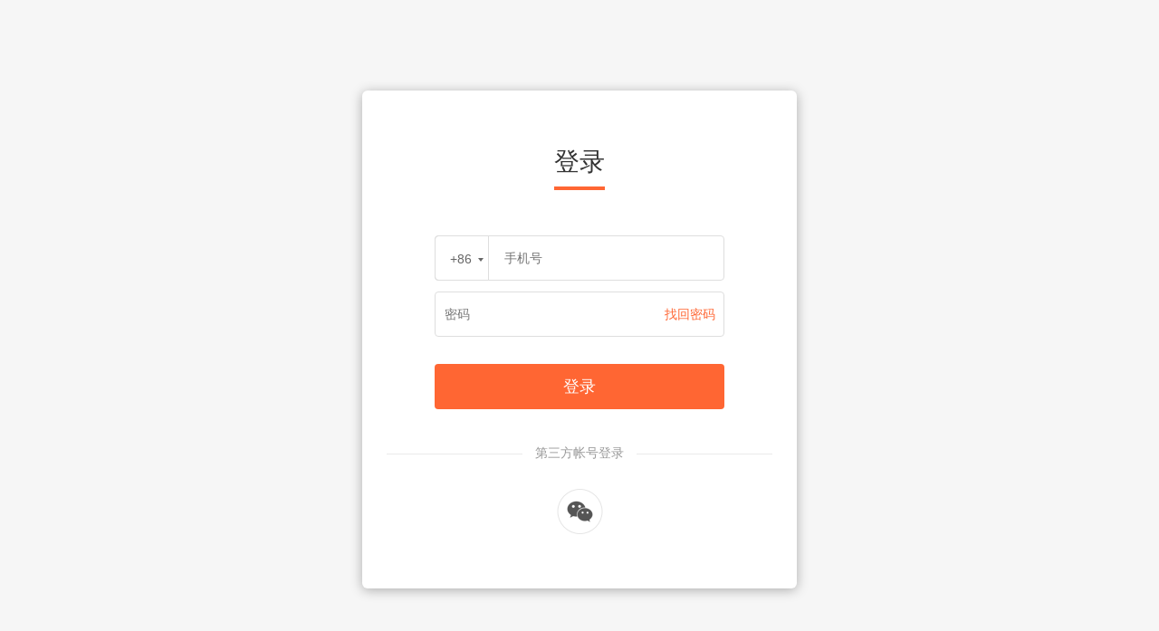

--- FILE ---
content_type: text/html;charset:utf-8;charset=UTF-8
request_url: http://account.woaoo.net/user/login.html?returnUrl=http%3A%2F%2Fwww.woaoo.net%2Fprofile%3F
body_size: 4013
content:
<!DOCTYPE html>
<html lang="zh-cmn-Hans">

<head>
	<meta charset="UTF-8">
	<title>登录 - 我奥篮球</title>
	<meta http-equiv="Content-Type" content="text/html; charset=utf-8" />
	<meta name="keywords" content="篮球、CBA、NBA、篮球数据、技术统计、数据记录、篮球视频、篮球图片、篮球APP、赛事策划、赛事管理、赛事运营、比赛分组、篮球赛报名、球队约战、篮球约战、同城约战、篮球裁判、技术台、篮球技术">
	<meta name="description" content="专业的赛事数据采集系统,记录每个人的篮球历程;定制化赛事管理解决方案,推动业余赛事品质升级;我奥篮球,连接每一个篮球梦想">
	<link rel="stylesheet" href="http://image.woaoo.net/css/domain/global.css">
	<link rel="stylesheet" href="http://image.woaoo.net/css/domain/base.css">
	<link rel="stylesheet" href="http://image.woaoo.net/css/domain/fonts.css">
	<link rel="stylesheet" href="http://image.woaoo.net/css/domain/moudel.head.base.css">
	<link rel="stylesheet" href="http://image.woaoo.net/css/domain/moudel.foot.login.css">
	<link rel="stylesheet" href="http://image.woaoo.net/css/domain/new-login.css">
	<link rel="stylesheet" href="http://image.woaoo.net/css/domain/page.register.css">
</head>

<body>
<div class="main">
	<div class='login-box'>
		<h2>登录</h2>
		<div class='input-box input-phone'>
			<input type="text" placeholder='手机号' id="txtUserName" style="padding-left:76px" autocomplete="off" value=''>
			<div class='international' id='wrapNationCode'>
				<span>+86 <img src="http://image.woaoo.net/images/xiala.png" alt=""></span>
				<ul>
					<li data-value='+86'>中国</li>
					<li data-value='+852'>中国香港</li>
					<li data-value='+853'>中国澳门</li>
					<li data-value='+886'>中国台湾</li>
					<li data-value='+1'>美国</li>
					<li data-value='+1'>加拿大</li>
				</ul>
			</div>
		</div>
		<div class="input-box input-pw">
			<input type="password" placeholder='密码' id="txtUserPwd" autocomplete="off" value=''>
			<span><a href="/pwd/find.html">找回密码</a></span>
		</div>
		<div class="input-box input-code" id='wrapLoginCode'>
			<input type="text" placeholder='请输入验证码' id='txtVerifyCode' value=''>
			<img src="" alt="" id='imgCode'>
		</div>
		<div class='btn-login' id="btnLogin">
			登录
		</div>
		<div class='link'>
			<span>没有帐号？<a href="/user/register.html">去注册</a></span>
		</div>
		<div class='line-triple'>
			<span class='line'></span>
			<span class='triple'>第三方帐号登录</span>
			<span class='line'></span>
		</div>
		<div class='tripartite'>
			<div class='one-list'>
<!--				<a href="/qq/login.html">-->
<!--					<img src="http://image.woaoo.net/images/qq.png" alt="">-->
<!--				</a>-->

			</div>
			<div class='one-list'>
				<a href="/weixin/login.html">
					<img src="http://image.woaoo.net/images/wet.png" alt="">
				</a>
			</div>
			<div class='one-list'>
<!--				<a href="/weibo/login.html">-->
<!--					<img src="http://image.woaoo.net/images/weibo.png" alt="">-->
<!--				</a>-->
			</div>
		</div>
	</div>
</div>
<div class='foot'>
	<span>&copy;北京我奥科技有限公司 京ICP备15039054号 <a href="http://www.woaoo.net/tos.html">服务条款</a> <a href="http://www.woaoo.net/privacy.html">隐私条款</a></span>
</div>
<script type="text/javascript" src="http://image.woaoo.net/scripts/global/jquery-2.2.1.min.js"></script>
<script src='http://image.woaoo.net/scripts/global/hqbase.js'></script>
<script type="text/javascript">
	var loginConfig = {
		rootUrl: '',
		returnUrl: 'http://www.woaoo.net/profile?'
	};
	var _hmt = _hmt || [];
	(function() {
		var hm = document.createElement("script");
		hm.src = "https://hm.baidu.com/hm.js?42985792484669bfcb25ad5cd4786191";
		var s = document.getElementsByTagName("script")[0];
		s.parentNode.insertBefore(hm, s);
	})();
</script>
<script type="text/javascript" src="/scripts/user/login.js?v=20180423"></script>
</body>

</html>


--- FILE ---
content_type: text/css
request_url: http://image.woaoo.net/css/domain/global.css
body_size: 671
content:
body, div, dl, dt, dd, ul, ol, li, h1, h2, h3, h4, h5, h6, pre, form, fieldset, input, textarea, p, blockquote, th, td,article,aside,details,figcaption,figure,footer,header,nav,section {margin: 0;padding: 0;}
h1,h2,h3,h4,h5,h6{font-weight:normal;}
em{font-style:normal;}
a:focus{outline:none;}
a:focus,input:focus{
	-webkit-tap-highlight-color: transparent;
	tap-highlight-color: transparent;
}
a,img,button,input,textarea{-webkit-tap-highlight-color:rgba(255,255,255,0);}
input,textarea{-webkit-appearance:none;}
table{border-spacing:0;border-collapse:collapse;}
ol,ul{list-style:none;}
a{text-decoration:none;}
img{margin:0;padding:0;border:none;}
*{font-family: -apple-system,SF UI Text,Arial,PingFang SC,Hiragino Sans GB,Microsoft YaHei,WenQuanYi Micro Hei,sans-serif;font-size:14px;}
html,body{font-size:14px;}
.clearfix:after{content:"";display:block;visibility:hidden;height:0;clear:both;}/*清除浮动*/
.fl{float:left;}
.fr{float:right;}
.mt10{margin-top:10px;}
.mt20{margin-top:20px;}
.mt30{margin-top:30px;}
.mt40{margin-top:40px;}
.mt50{margin-top:50px;}
.mt60{margin-top:60px;}
.mb20{margin-bottom:20px;}
.ml10{margin-left:10px;}
.ml20{margin-left:20px;}
.banselect{-webkit-user-select:none;-moz-user-select:none;-ms-user-select:none;-o-user-select:none;user-select:none;}

--- FILE ---
content_type: text/css
request_url: http://image.woaoo.net/css/domain/base.css
body_size: 70
content:
html {
  font-size: 16px; }

/*# sourceMappingURL=base.css.map */


--- FILE ---
content_type: text/css
request_url: http://image.woaoo.net/css/domain/fonts.css
body_size: 982
content:
@font-face {font-family: "iconfont";
  src: url('font/iconfont.eot?t=1474621963'); /* IE9*/
  src: url('font/iconfont.eot?t=1474621963#iefix') format('embedded-opentype'), /* IE6-IE8 */
  url('font/iconfont.woff?t=1474621963') format('woff'), /* chrome, firefox */
  url('font/iconfont.ttf?t=1474621963') format('truetype'), /* chrome, firefox, opera, Safari, Android, iOS 4.2+*/
  url('font/iconfont.svg?t=1474621963#iconfont') format('svg'); /* iOS 4.1- */
}

.iconfont {
  font-family:"iconfont" !important;
  font-size:16px;
  font-style:normal;
  -webkit-font-smoothing: antialiased;
  -webkit-text-stroke-width: 0.2px;
  -moz-osx-font-smoothing: grayscale;
}
.icon-weixin:before { content: "\3488"; }
.icon-ios:before { content: "\e609"; }
.icon-android:before { content: "\e617"; }
.icon-shanchu:before { content: "\e66a"; }
.icon-sousuo:before { content: "\e62b"; }
.icon-triangle:before { content: "\e60e"; }
.icon-sanjiao:before { content: "\e610"; }

--- FILE ---
content_type: text/css
request_url: http://image.woaoo.net/css/domain/moudel.head.base.css
body_size: 886
content:
.head {
  position: fixed;
  top: 0;
  left: 0;
  width: 100%;
  height: 60px;
  background: #000;
  z-index: 100; }

.header {
  width: 1200px;
  height: 60px;
  font-size: 16px;
  margin: 0 auto; }
  .header .header-left {
    float: left;
    height: 100%; }
    .header .header-left img {
      width: 112px;
      float: left;
      margin-top: 15px;
      margin-right: 20px; }
    .header .header-left a span.link {
      display: inline-block;
      padding: 0 10px;
      color: #fff;
      line-height: 60px; }
  .header .header-right {
    float: right; }
    .header .header-right span {
      color: #fff;
      line-height: 60px; }
    .header .header-right .bar {
      color: #545454;
      opacity: 0.2; }
    .header .header-right .link-main {
      padding: 0 20px;
      margin-right: 14px; }
    .header .header-right .link {
      padding: 0 6px; }
    .header .header-right .framed-img {
      width: 40px;
      height: 40px;
      border-radius: 50%;
      overflow: hidden;
      display: inline-block;
      float: right;
      margin-top: 10px; }
    .header .header-right .framed-img-w {
      width: auto;
      height: 40px; }
    .header .header-right .framed-img-h {
      height: auto;
      width: 40px; }
    .header .header-right ul {
      background: rgba(26, 26, 26, 0.8);
      display: none; }
      .header .header-right ul li {
        width: 100%;
        text-align: center;
        color: #fff;
        height: 48px;
        line-height: 48px;
        border-bottom: 1px solid #3f3f3f; }
      .header .header-right ul a:nth-child(2) li {
        border-bottom: none; }

.header-sm {
  display: none; }

.head-list {
  display: none;
  overflow: hidden; }

@media screen and (min-width: 992px) and (max-width: 1200px) {
  .header {
    width: 100%; } }
@media screen and (min-width: 768px) and (max-width: 992px) {
  .header {
    width: 100%; } }
@media screen and (max-width: 768px) {
  .head {
    height: 56px;
    position: fixed; }

  .header {
    display: none; }

  .header-sm {
    display: block;
    height: 56px; }
    .header-sm .fl {
      float: left;
      margin-left: 10px;
      line-height: 56px; }
      .header-sm .fl img {
        width: 90px;
        vertical-align: middle; }
    .header-sm .fr {
      float: right;
      margin-right: 10px;
      line-height: 56px; }
      .header-sm .fr img {
        width: 20px;
        vertical-align: middle; }

  .head-list {
    width: 100%;
    background: #000;
    position: fixed;
    z-index: 100;
    top: 56px; }
    .head-list ul li {
      height: 48px;
      text-align: center;
      line-height: 48px;
      border-bottom: 1px solid #111; }
      .head-list ul li span {
        color: #fff; }
      .head-list ul li a {
        display: block;
        width: 100%;
        height: 100%; }
    .head-list ul .btn-one {
      height: 76px; }
      .head-list ul .btn-one span {
        display: inline-block;
        width: 120px;
        height: 40px;
        background: #f63;
        color: #fff;
        margin-top: 16px;
        line-height: 40px; }
    .head-list ul .btn-two {
      height: 76px; }
      .head-list ul .btn-two span {
        display: inline-block;
        width: 120px;
        height: 40px;
        background: #f63;
        color: #fff;
        margin-top: 16px;
        line-height: 40px; }
      .head-list ul .btn-two .juli {
        margin-right: 20px; }
      .head-list ul .btn-two a {
        display: inline-block;
        width: auto;
        height: auto; } }

/*# sourceMappingURL=moudel.head.base.css.map */


--- FILE ---
content_type: text/css
request_url: http://image.woaoo.net/css/domain/moudel.foot.login.css
body_size: 580
content:
.foot {
  margin-top: 80px;
  width: 100%;
  min-width: 800px;
  text-align: center; }
  .foot .foot-link {
    width: 320px;
    height: 42px;
    margin: 0 auto;
    margin-bottom: 20px; }
    .foot .foot-link .link-ios {
      float: left;
      display: inline-block;
      width: 144px;
      margin-right: 31px;
      background: #40adb4; }
  .foot .foot-icp {
    font-size: 12px;
    color: #999;
    margin-bottom: 20px; }
    .foot .foot-icp a span {
      padding: 0 6px;
      color: #f63; }

/*# sourceMappingURL=moudel.foot.login.css.map */


--- FILE ---
content_type: text/css
request_url: http://image.woaoo.net/css/domain/new-login.css
body_size: 1014
content:
body {
  background: #f6f6f6; }

.main {
  min-height: calc(100vh - 240px);
  padding-top: 100px; }
  .main .login-box {
    width: 480px;
    min-height: 550px;
    margin: 0 auto;
    background: #fff;
    text-align: Center;
    box-shadow: 0 2px 13px rgba(0, 0, 0, 0.3);
    border-radius: 6px; }
    .main .login-box h2 {
      display: inline-block;
      width: auto;
      color: #333;
      font-size: 28px;
      border-bottom: 4px solid #f63;
      box-sizing: border-box;
      padding-top: 60px;
      padding-bottom: 8px;
      text-align: center;
      margin-bottom: 50px; }
    .main .login-box .input-box {
      width: 320px;
      height: 50px;
      box-sizing: border-box;
      margin: 0 auto;
      margin-bottom: 12px;
      position: relative; }
      .main .login-box .input-box input {
        border: none;
        width: 320px;
        height: 50px;
        box-sizing: border-box;
        border: 1px solid #dedede;
        padding-left: 10px;
        border-radius: 4px; }
        .main .login-box .input-box input:focus {
          outline: 1px solid #f63; }
      .main .login-box .input-box span {
        float: right; }
    .main .login-box .input-phone {
      position: relative; }
      .main .login-box .input-phone input {
        padding-left: 70px; }
      .main .login-box .input-phone .international {
        position: absolute;
        top: 0;
        left: 0;
        width: 60px;
        height: 50px; }
        .main .login-box .input-phone .international span {
          display: inline-block;
          width: 60px;
          height: 50px;
          line-height: 50px;
          border: 1px solid #dedede;
          box-sizing: border-box;
          position: relative;
          border-radius: 4px 0 0 4px;
          padding-right: 2px;
          color: #666; }
          .main .login-box .input-phone .international span img {
            position: absolute;
            top: 24px;
            right: 5px; }
        .main .login-box .input-phone .international ul {
          display: none;
          z-index: 1;
          width: 60px;
          border: 1px solid #dedede;
          box-sizing: border-box;
          background: #fff;
          margin-top: -1px;
          cursor: pointer;
          position: absolute;
          top: 50px; }
          .main .login-box .input-phone .international ul li {
            height: 30px;
            line-height: 30px;
            border-bottom: 1px solid #dedede; }
    .main .login-box .input-pw span {
      position: absolute;
      top: 0;
      right: 10px;
      line-height: 50px; }
      .main .login-box .input-pw span a {
        color: #f63; }
    .main .login-box .input-code {
      display: none;
      position: relative; }
      .main .login-box .input-code img {
        position: absolute;
        top: 14px;
        right: 10px;
        float: right;
        width: 68px;
        height: 22px; }
    .main .login-box .btn-login {
      width: 320px;
      height: 50px;
      text-align: center;
      background: #f63;
      border-radius: 4px;
      margin: 30px auto 0;
      color: #fff;
      font-size: 18px;
      line-height: 50px; }
    .main .login-box .link {
      display: none;
      margin-top: 10px;
      text-align: center; }
      .main .login-box .link span {
        color: #333;
        font-size: 12px; }
        .main .login-box .link span a {
          color: #f63;
          font-size: 12px; }
    .main .login-box .line-triple {
      text-align: center;
      margin-top: 40px; }
      .main .login-box .line-triple .line {
        display: inline-block;
        width: 150px;
        height: 1px;
        background: #eaeaea;
        vertical-align: middle; }
      .main .login-box .line-triple .triple {
        color: #999;
        font-size: 14px;
        vertical-align: middle;
        padding: 0 10px; }
    .main .login-box .tripartite {
      text-align: center;
      padding-top: 30px;
      padding-bottom: 30px; }
      .main .login-box .tripartite .one-list {
        display: inline-block;
        width: 100px; }

.foot {
  margin-top: 100px;
  text-align: center;
  margin-bottom: 20px; }
  .foot span {
    font-size: 12px;
    color: #999; }
  .foot a {
    color: #f63;
    padding: 0 10px;
    font-size: 12px; }
    .foot a:first-child {
      border-right: none; }

/*# sourceMappingURL=new-login.css.map */


--- FILE ---
content_type: text/css
request_url: http://image.woaoo.net/css/domain/page.register.css
body_size: 781
content:
.matter .input-box input {
    border: none;
    width: 420px;
    color: #999;
    height: 100%;
    outline: none;
}

.content .matter .login-content .input-box input.verificationCode {
    width: 300px;
    border: none;
    height: 46px;
    display: inline-block;
    padding-left: 20px;
}

.matter .input-box .phone-btn {
    margin-left: 36px;
    height: 30px;
    color: #f63;
    border: none;
    outline: none;
    cursor: pointer;
    float: right;
    line-height: 30px;
    padding: 0 5px;
    margin: 9px 10px 0 0;
    width: 112px;
    box-sizing: border-box;
    text-align: center;
}

.matter .input-box .phone-btn-off {
    color: #999;
}

.hint span {
    display: block;
    line-height: 40px;
}


/*找回密码*/

.content .matter .login-content .complete {
    margin: 0 auto;
    cursor: pointer;
}

.content .matter .password-content {
    padding-bottom: 60px;
}

.content .matter .login-content .input-box {
    margin-bottom: 14px;
}

.content .matter .login-content .input-box:nth-child(5) {
    width: 460px;
    height: 48px;
    display: block;
    border: 1px solid #e4e4e4;
    margin: 0 auto;
    box-sizing: border-box;
}


/* .content .matter .login-content .input-box input{
	border: none;
	width: 200px;
	margin: 0;
	height: 30px;
	line-height: 48px;
	float: left;
	padding: 0;
	margin-top: 9px;
} */

.content .matter .login-content .input-box:nth-child(3) input {
    margin-left: 0;
}

.img-box {
    position: relative;
    width: 60px;
    height: 60px;
    margin: 0 auto;
    margin-bottom: 14px;
}

.img-box input {
    opacity: 0;
    height: 60px;
    width: 60px;
    position: absolute;
    top: 0;
    left: 0;
    z-index: 9;
}

.img-box .file-load {
    width: 20px;
    height: 20px;
    position: absolute;
    top: 20px;
    left: 20px;
    background: #fff url(http://image.woaoo.net/images/loading-upload.gif) no-repeat center center;
    border-radius: 50%;
}

.img-box img {
    width: 60px;
    height: 60px;
    border-radius: 50%;
}

.sex-input {
    width: 460px;
    height: 48px;
    line-height: 48px;
    box-sizing: border-box;
    margin: 0 auto;
    margin-bottom: 14px;
    border: 1px solid #e4e4e4;
    color: #999;
    position: relative;
}

.sex-input span {
    padding-left: 20px;
}

.sex-input ul {
    display: none;
    z-index: 11;
    position: absolute;
    top: -1px;
    left: -1px;
    width: 460px;
    line-height: 48px;
    background: #fff;
    box-sizing: border-box;
}

.sex-input ul li {
    border: 1px solid #e4e4e4;
    padding-left: 20px;
}


--- FILE ---
content_type: application/javascript; charset=utf-8
request_url: http://image.woaoo.net/scripts/global/hqbase.js
body_size: 13641
content:
String.prototype.replaceAll = function (AFindText,ARepText){
	raRegExp = new RegExp(AFindText,"g");
	return this.replace(raRegExp,ARepText)
}
String.prototype.endWith = function(str){
	if (str == null || str == "" || this.length == 0
			|| str.length > this.length)
		return false;
	if (this.substring(this.length - str.length) == str)
		return true;
	else
		return false;
	return true;
};
String.prototype.startWith = function(str) {
	if (str == null || str == "" || this.length == 0
			|| str.length > this.length)
		return false;
	if (this.substr(0, str.length) == str)
		return true;
	else
		return false;
	return true;
};
String.prototype.isEmpty = function()
{
	return this=="";
};
Array.prototype.contains = function(item){
	var length = this.length;
    for(var i=0;i<length;i++)
    {
    	if(this[i]==item){return true;}
    }
    return false;
};
Array.prototype.indexOf = function(item){
    var length = this.length;
    for(var i=0;i<length;i++)
    {
    	if(this[i]==item){return i;}
    }
    return -1;
};
Array.prototype.findAndRemoveFirst = function(item){
    var i = this.indexOf(item);
    if(i<0){return false;}
    this.remove(i);
    return true;
};
//Array Remove - By John Resig (MIT Licensed)
Array.prototype.remove = function(from, to) {
    var rest = this.slice((to || from) + 1 || this.length);
    this.length = from < 0 ? this.length + from : from;
    return this.push.apply(this, rest);
};
function show(id)
{
	if(id.charAt(0) !== '.' && id.charAt(0) !== '#')
	{
		id = '#' + id;
	}
	$(id).show();
}
//默认是id选择器
function hide(id,state)
{
	if(id.charAt(0) !== '.' && id.charAt(0) !== '#')
	{
		id = '#' + id;
	}
	if(null == state)
	{
		$(id).hide();
	}else
	{
		$(id).hide(state);
	}
}
function judgeSizeLegal(value,minSize,maxSize)
{
	var size = $.trim(value).length;
	if(null != minSize && null != maxSize)
	{
		return size >= minSize && size<= maxSize;
	}
	if(null==minSize && null==maxSize)
	{
		return true;
	}else
	{
		if(null==minSize)
		{
			return size <= maxSize;
		}else
		{
			return size >= minSize;
		}
	}
}
/*******************************************  function list of checkbox related start  *******************************/
// 页面内的复选框控件组  key-复选框的class   value-控件对象数组
hqbaseCheckboxArrayMap = {};
/***
 * 刷新控件对象数组
 * @param checkboxClass
 */
function refreshCheckboxArray(checkboxClass){
	checkboxClass = checkboxClass || "checkboxListClass";
	var hqbaseCheckboxArray = hqbaseCheckboxArrayMap[checkboxClass];
	if(hqbaseCheckboxArray == null || hqbaseCheckboxArray == undefined){
		hqbaseCheckboxArray = new Array();
	}else{
		hqbaseCheckboxArray.splice(0,hqbaseCheckboxArray.length);
	}
	$('.' + checkboxClass).each(function(){
		if(!$(this).is(":hidden")){
			hqbaseCheckboxArray.push(this);
		}
	});
	hqbaseCheckboxArrayMap[checkboxClass] = hqbaseCheckboxArray;
	
}
// 清空缓存的复选框对象
function clearCheckboxMap(){
	for(var key in hqbaseCheckboxArrayMap){
		hqbaseCheckboxArrayMap[key].splice(0,hqbaseCheckboxArrayMap[key].length);
		delete hqbaseCheckboxArrayMap[key];
	}
}
/***
 * 清空缓存的复选框对象数组
 * @param checkboxClass     复选框class
 */
function clearCheckboxArray(checkboxClass){
	checkboxClass = checkboxClass || "checkboxListClass";
	hqbaseCheckboxArrayMap[checkboxClass].splice(0,hqbaseCheckboxArrayMap[checkboxClass].length);
	delete hqbaseCheckboxArrayMap[checkboxClass];
}


/***
 * 获得指定class类型的复选框对象数组
 * @param checkboxClass
 * @param status  控件是否选中  all-所有，checked-选中的，null-没有选中的
 */
function getCheckboxObjArray(checkboxClass,status){
	checkboxClass = checkboxClass || "checkboxListClass";
	var status = status || "checked";
	var arr = new Array();
	if("all" == status){
		arr = hqbaseCheckboxArrayMap[checkboxClass];
	}else{
		var arrTemp = hqbaseCheckboxArrayMap[checkboxClass];
		for(var i=0;i<arrTemp.length;i++){
			if("checked" == status){
				if($(arrTemp[i]).attr("checked") == "checked"){
					arr.push(arrTemp[i]);
				}
			}else{
				if($(arrTemp[i]).attr("checked") != "checked"){
					arr.push(arrTemp[i]);
				}
			}
		}
	}
	return arr;
}
/***
 * 复选框的全选、取消全选、反选
 * param  type :all-全选，none-取消全选，reverse-反选
 * param  checkboxClass : 复选框集合的class
 */
function setCheckBoxList(type,checkboxClass){
	checkboxClass = checkboxClass || "checkboxListClass";
	type = type || 0;
	var hqbaseCheckboxArray = hqbaseCheckboxArrayMap[checkboxClass];
	if(hqbaseCheckboxArray == null || hqbaseCheckboxArray == undefined){
		refreshCheckboxArray(checkboxClass);
		hqbaseCheckboxArray = hqbaseCheckboxArrayMap[checkboxClass];
	}
	for ( var i=0;i<hqbaseCheckboxArray.length;i++) {
		var chb = hqbaseCheckboxArray[i];
		if(type == 1 || type == "all"){
			$(chb).attr("checked","checked");
		}else if(type == 0 || type == "none"){
			$(chb).removeAttr("checked");
		}else if(type == 2 || type == "reverse"){
			if($(chb).attr("checked") == "checked"){
				$(chb).removeAttr("checked");
			}else{
				$(chb).attr("checked","checked");
			}
		}
	}
}
/**
 * 获得一组复选框中选中的复选框的数据,数组形式
 * @param checkboxClass		复选框的class
 * @param attrName			复选框的数据属性名
 */
function getCheckBoxListDataArray(checkboxClass,attrName){
	checkboxClass = checkboxClass || "checkboxListClass";
	attrName = attrName || "data";
	
	var hqbaseCheckboxArray = hqbaseCheckboxArrayMap[checkboxClass];
	if(hqbaseCheckboxArray == null || hqbaseCheckboxArray == undefined){
		refreshCheckboxArray(checkboxClass);
		hqbaseCheckboxArray = hqbaseCheckboxArrayMap[checkboxClass];
	}
	var tempArray = new Array();
	for ( var i=0;i<hqbaseCheckboxArray.length;i++) {
		var chb = hqbaseCheckboxArray[i];
		if($(chb).attr("checked") == "checked"){
			tempArray.push($(chb).attr(attrName));
		}
	}
	return tempArray;
}
/**
 * 获得一组复选框中选中的复选框的数据，以逗号分隔
 * @param checkboxClass		复选框的class
 * @param attrName			复选框的数据属性名
 */
function getCheckBoxListData(checkboxClass,attrName){
	checkboxClass = checkboxClass || "checkboxListClass";
	attrName = attrName || "data";
	
	var hqbaseCheckboxArray = hqbaseCheckboxArrayMap[checkboxClass];
	if(hqbaseCheckboxArray == null || hqbaseCheckboxArray == undefined){
		refreshCheckboxArray(checkboxClass);
		hqbaseCheckboxArray = hqbaseCheckboxArrayMap[checkboxClass];
	}
	var str = '';
	for ( var i=0;i<hqbaseCheckboxArray.length;i++) {
		var chb = hqbaseCheckboxArray[i];
		if($(chb).attr("checked") == "checked"){
			if(str != ''){
				str += ',';
			}
			str += $(chb).attr(attrName);
		}
	}
	return str;
}

/*******************************************  function list of checkbox related end  *******************************/

//**获取url参数*/
function getUrlParam(name)
{
    var reg = new RegExp("(^|&)"+ name +"=([^&]*)(&|$)"); //构造一个含有目标参数的正则表达式对象
    var r = window.location.search.substr(1).match(reg);  //匹配目标参数
    if (r!=null) {
    	return unescape(unescape(r[2]));
    } else {
    	return undefined; //返回参数值
    }
}
/**** cookie **/
function addCookie(name,value,expireHours){
    var cookieString=name+"="+escape(value);
    //判断是否设置过期时间
    if(expireHours>0){
           var date=new Date();
           date.setTime(date.getTime+expireHours*3600*1000);
           cookieString=cookieString+"; expire="+date.toGMTString();
    }
    document.cookie=cookieString;
}
function getCookie(name){
    var strcookie=document.cookie;
    var arrcookie=strcookie.split("; ");
    for(var i=0;i<arrcookie.length;i++){
          var arr=arrcookie[i].split("=");
          if(arr[0]==name)return arr[1];
    }
    return "";
}

/***
 * just for test
 */
function log(str)
{
	console.log(str);
}
(function( window, undefined ) {
	var HQ = this;
	HQ.isDate=function(date) {
		return /^(?:(?!0000)[0-9]{4}-(?:(?:0[1-9]|1[0-2])-(?:0[1-9]|1[0-9]|2[0-8])|(?:0[13-9]|1[0-2])-(?:29|30)|(?:0[13578]|1[02])-31)|(?:[0-9]{2}(?:0[48]|[2468][048]|[13579][26])|(?:0[48]|[2468][048]|[13579][26])00)-02-29)$/i.test(date);
	};
	/** 24时制 08:09 */
	HQ.isTime=function(time) {
		var temps = (time + '').split(':');
		if(temps.length != 2) {
			return false;
		}
		return !isNaN(temps[0]) && (temps[0] - 0) >= 0 && (temps[0] - 0) <= 23 && !isNaN(temps[1]) && (temps[1] - 0) >= 0 && (temps[1] - 0) <= 59;
	};
	HQ.isUrl=function(text) {
		return /^(?:(\w+?)\:\/\/([\w-_.]+(?::\d+)?))(.*?)?(?:;(.*?))?(?:\?(.*?))?(?:\#(\w*))?$/i.test(text);
	};
	HQ.isEmail=function(text) {
		return /^\w+([-+.]\w+)*@\w+([-.]\w+)*\.\w+([-.]\w+)*$/i.test(text);
	};
	HQ.isIP=function(text) {
		return /^(0|[1-9]\d?|[0-1]\d{2}|2[0-4]\d|25[0-5]).(0|[1-9]\d?|[0-1]\d{2}|2[0-4]\d|25[0-5]).(0|[1-9]\d?|[0-1]\d{2}|2[0-4]\d|25[0-5]).(0|[1-9]\d?|[0-1]\d{2}|2[0-4]\d|25[0-5])$/.i.test(text);
	};
	HQ.isNick = function(text) {
		var reg = /[^\u4E00-\u9FFF]/g;
		//匹配中文的正则表达式
		var temp = text.replace(reg,'');
		var count = text.length - (text.length - temp.length)/2;
		return count >= 2 && count <= 12 && /^[\u4E00-\u9FFFa-zA-Z0-9_-]{2,24}$/.test(text);
	};
	HQ.isNickCharacter = function(text) {
		var reg = /[^\u4E00-\u9FFF]/g;
		//匹配中文的正则表达式
		var temp = text.replace(reg,'');
		var count = text.length - (text.length - temp.length)/2;
		return count <= 12 && /^[\u4E00-\u9FFFa-zA-Z0-9_-]{0,24}$/.test(text);
	};
	HQ.firstUnNickCharacter = function(text) {
		for(var i = 0;i < text.length;i++) {
			if(!/^[\u4E00-\u9FFFa-zA-Z0-9_-]{0,24}$/.test(text.charAt(i))) {
				return i;
			}
		}
		return -1;
	};
	HQ.isName = function(text) {
		return /^[\u4E00-\u9FFF]{2,10}$/.test(text);
	};
	HQ.isPhone = function(text) {
		return /^[0-9]{11}$/.test(text);
	};
	HQ.parseJson = function(rtndata_message) {
		return eval("(" + rtndata_message + ")");
	};
	//中文算一个，其他2个算一个
	HQ.statusLength = function(text) {
		text = $.trim(text);
		var reg = /[^\u4E00-\u9FFF]/g;
		//匹配中文的正则表达式
		var temp = text.replace(reg,'');
		var count = text.length - (text.length - temp.length)/2;
		return count == Math.floor(count) ? count : (Math.floor(count) + 1);
	};
	//StringUtils
	HQ.isBlank = function(text) {
		if(undefined == text || null == text || $.trim(text).length === 0) {
			return true;
		}
		return false;
	};
	HQ.login = function() {
		$.post(path + '/woaologin',{},function(rtndata) {
			if(!rtndata.status) {
				if(undefined == checkLoginInterval) {
					$('#woaologin_div').remove();
					$('body').prepend('<div id="woaologin_div"></div>');
					$('#woaologin_div').html(rtndata);
					$('#username').focus();
					setTimeout(function() {
						checkLoginInterval = setInterval(function() {
							HQ.login();
						}, 2000);
					}, 2000);
				}
			} else {
				try {
					clearInterval(checkLoginInterval)
				} catch (e) {};
				try{
					loginCallback();
				} catch(e) {};
			}
		});
	};
	HQ.loginComplete = function(reload) {
		//$('#woaologin_div').hide();
		if($('#SOHUCS').length > 0) {
			location.href = '#SOHUCS';
		}
		if(reload) {
			location.reload();
		} else {
			$('#woaologin_div').remove();
		}
	};
	HQ.logout = function() {
		var logoutImg = new Image(); 
		logoutImg.src = 'http://changyan.sohu.com/api/2/logout';
		$.post(path + '/logout',{},function(rtndata) {
			if(rtndata.status === 1) {
				setTimeout(function() {
					location.reload();
				},1000);
			}
		});
	};
	window.HQ = window.hq = HQ;
})( window );
var loginCallback;
var checkLoginInterval;
//设置jquery ajax不缓存
jQuery.ajaxSetup ({cache:false});
(function($){
	$.fn.checkAll = function(className){
		if(null == className || undefined == className) {
			className = "checkClass";
		}
		var $this = $(this);
		var $items = $('.' + className);
		$this.click(function(){
			$items.attr("checked","checked");
		});
		return $(this);
	};
	$.fn.checkNone = function(className){
		if(null == className || undefined == className) {
			className = "checkClass";
		}
		var $this = $(this);
		var $items = $('.' + className);
		$this.click(function(){
			$items.removeAttr("checked");
		});
		return $(this);
	};
	$.fn.checkReverse = function(className){
		if(null == className || undefined == className) {
			className = "checkClass";
		}
		var $this = $(this);
		var $items = $('.' + className);
		$this.click(function(){
			$items.each(function(){
				$item = $(this);
				if($item.attr("checked") == "checked") {
					$item.removeAttr("checked");
				} else {
					$item.attr("checked","checked");
				}
			});
		});
		return $(this);
	};
	$.fn.checkClear = function(){
		$(this).unbind("click");
		return $(this);
	};
	
})(jQuery);
function checkData(className) {
	if(null == className || undefined == className) {
		className = "checkClass";
	}
	var $items = $('.' + className);
	var array = new Array();
	$items.each(function(){
		if($(this).attr("checked") == "checked") {
			array.push($(this).attr("data"));
		}
	});
	return array.join(",");
}
function getScrollTop() {
	return document.documentElement.scrollTop + document.body.scrollTop;
}

--- FILE ---
content_type: application/javascript;charset=UTF-8
request_url: http://account.woaoo.net/scripts/user/login.js?v=20180423
body_size: 3473
content:
/**
 * Created by liangguangzhi on 16/11/15.
 */
(function () {
    var loginUrl = loginConfig.rootUrl + "/user/api/login.json";
    var returnUrl = loginConfig.returnUrl;
    var loginCount = 0;
    var isNeedCode = false;
    var needCode = getCookie('needCode');
    if (needCode != null && needCode != '') {
        isNeedCode = true;
        $("#wrapLoginCode").show();
        $("#imgCode").attr("src", loginConfig.rootUrl + "/code/login/get?v=" + Math.random());
    }

    function error(msg) {
        var btn = $("#btnLogin");
        btn.html(msg);
        btn.css("background", "#f6574a");
    }

    $("#btnLogin").on("click", function () {
        var userName = $("#txtUserName").val();
        var userPwd = $("#txtUserPwd").val();
        var verifyCode = $("#txtVerifyCode").val();
        var err_info = $('.btn-login');

        if (!HQ.isEmail(userName) && !HQ.isPhone(userName)) {
            error("手机格式有误");
            return;
        }
        if ($.trim(userPwd).length < 6) {
            error("密码格式有误");
            return;
        }
        if (isNeedCode && verifyCode.length != 4) {
            error("请输入4位验证码");
            return;
        }
        $.post(loginUrl, {
            userName: userName,
            userPwd: userPwd,
            code: verifyCode,
            returnUrl: returnUrl
        }, function (data) {
            if (!!data) {
                if (data.state == 1) {
                    if (returnUrl != '') {
                        window.location.href = returnUrl;
                    } else {
                        window.location.href = loginConfig.rootUrl + "/user/personal.html";
                    }
                } else {
                    error(data.message);
                    //超过三次显示验证码
                    loginCount++;
                    if (loginCount >= 3) {
                        isNeedCode = true;
                        $("#wrapLoginCode").show();
                        addCookie('needCode', 'true');
                        $("#imgCode").attr("src", loginConfig.rootUrl + "/code/login/get?v=" + Math.random());
                    }
                }
            }
        });
    });
    $("#imgCode").click(function () {
        $("#imgCode").attr("src", loginConfig.rootUrl + "/code/login/get?v=" + Math.random());
    });

    function initSelectEvent(wrap) {
        $(wrap).click(function () {
            var display = $(wrap).find("ul").css("display");
            if (display == 'none') {
                $(wrap).find("ul").show();
            } else if (display == 'block') {
                $(wrap).find("ul").hide();
            }
        });
        $(wrap).find("ul>li").each(function (index, item) {
            $(item).click(function () {
                var value = $(item).attr("data-value");
                $(wrap).find("span").attr("data-value", value).html(value + '<img src="http://image.woaoo.net/images/xiala.png" alt="">');
            });
        });
    }

    initSelectEvent($("#wrapNationCode"));

    //绑定回车事件
    document.onkeydown = function (e) {
        var ev = document.all ? window.event : e;
        if (ev.keyCode == 13) {
            $("#btnLogin").click();
        }
    }

    // input 事件
    $('input').on('input', function () {
        $('#btnLogin').css('background', '#f63').children('span').text('登录');
        $('#wrapNationCode>ul').hide();
    });
})();
